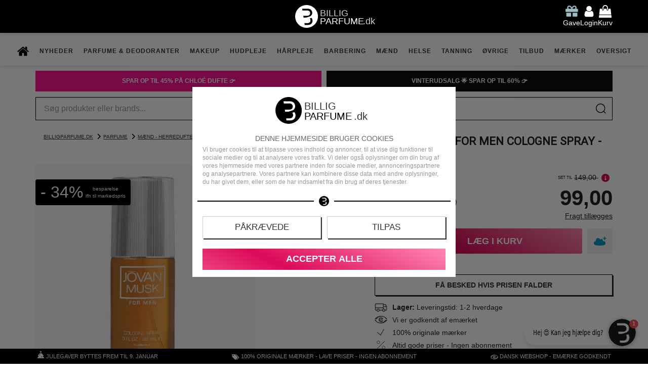

--- FILE ---
content_type: text/javascript; charset=utf-8
request_url: https://api.getdrip.com/client/track?url=https%3A%2F%2Fwww.billigparfume.dk%2Fjovan-musk-for-men-cologne-spray-88-ml.html&visitor_uuid=e39f243765ff498aa0f030ec8d75f235&_action=Visited%20a%20page&source=drip&drip_account_id=1047536&callback=Drip_316370406
body_size: -166
content:
Drip_316370406({ success: true, visitor_uuid: "e39f243765ff498aa0f030ec8d75f235", anonymous: true });

--- FILE ---
content_type: text/javascript; charset=utf-8
request_url: https://api.getdrip.com/client/events/visit?drip_account_id=1047536&referrer=&url=https%3A%2F%2Fwww.billigparfume.dk%2Fjovan-musk-for-men-cologne-spray-88-ml.html&domain=www.billigparfume.dk&time_zone=UTC&enable_third_party_cookies=f&callback=Drip_868191629
body_size: -183
content:
Drip_868191629({ success: true, visitor_uuid: "e39f243765ff498aa0f030ec8d75f235" });

--- FILE ---
content_type: text/javascript; charset=utf-8
request_url: https://api.getdrip.com/client/track?url=https%3A%2F%2Fwww.billigparfume.dk%2Fjovan-musk-for-men-cologne-spray-88-ml.html&visitor_uuid=e39f243765ff498aa0f030ec8d75f235&id=11874&sku=786ab8c4d7ee758f80d57e65582e609d&name=Jovan%20-%20Musk%20for%20Men%20Cologne%20Spray%20-%2088%20ml&price=99%2C00&currency=DKK&image_url=https%3A%2F%2Fcdn.billigparfume.dk%2Fs%2F1%2FRJLat2V2mibcEdR%2Fjovan-musk-for-men-cologne-spray-88-ml-1-1704962081.jpg&product_url=https%3A%2F%2Fwww.billigparfume.dk%2Fjovan-musk-for-men-cologne-spray-88-ml.html&brand=Jovan&_action=Viewed%20a%20Product&drip_account_id=1047536&callback=Drip_418534049
body_size: -167
content:
Drip_418534049({ success: true, visitor_uuid: "e39f243765ff498aa0f030ec8d75f235", anonymous: true });

--- FILE ---
content_type: text/javascript; charset=utf-8
request_url: https://sleeknotecustomerscripts.sleeknote.com/139711.js
body_size: 2844
content:
(function(n,t,i,r){function f(t){clearTimeout(s);n[i].CustomerId=139711;n[i].DripAccountId=1047536;n[i].SleeknotePiwikSiteId=0;n[i].HideSleeknoteBadge=!0;n[i].SleeknoteGoals=[];n[i].DomainLimits={};n[i].CustomInitSettings={};n[i].SleekNotes=[{CampaignId:"b696d1ee-fe86-4c2e-b055-6713240cf756",SplitTestId:"",campaignName:"Dfh-signup embedded",campaignType:"simple",integrationName:"dripNative",Version:5,placement:["sn-b696d1ee-fe86-4c2e-b055-6713240cf756","sn-b696d1ee-fe86-4c2e-b055-6713240cf756"],BoxAndBarAlignment:[20,20],SleeknoteType:"newsletter",SleeknoteId:"b696d1ee-fe86-4c2e-b055-6713240cf756",CustomerId:139711,steps:[{"Form--1":{name:"Form--1",type:"form",alternativeTypes:"form,email,pure",attach:"left",distanceFromEdge:10,success:"Success--1"},"Success--1":{name:"Success--1",type:"success",alternativeTypes:"success",attach:"left",distanceFromEdge:10}},{"Form--1":{name:"Form--1",type:"form",alternativeTypes:"form,email,pure",attach:"left",distanceFromEdge:10,relativeWidth:100,success:"Success--1"},"Success--1":{name:"Success--1",type:"success",alternativeTypes:"success",attach:"left",distanceFromEdge:10,relativeWidth:100}}],rules:{display:[1,2],showCount:4,visited:{targeting:!0,placeholder:!0,options:!0},triggers:[{type:1,value:8}],groups:[{groupAnd:!0,conditionAnd:!0,conditions:[]},{groupAnd:!0,conditionAnd:!1,conditions:[]}]},hasGeo:!1,Hostname:"http://billigparfume.dk",summaryId:"9e876cda-a32a-4af5-8636-db93b15dbb01",advOptions:[],locale:"en",timeZone:"Europe/Copenhagen",targeting:{root:{children:{include:{children:{exactMatch:{relationOperator:"OR",values:{"http://billigparfume.dk/dfh-signup":"http://billigparfume.dk/dfh-signup"},id:"exactMatch",type:"exactMatch"}},relationOperator:"AND",visibility:"include",id:"include"}},relationOperator:"AND",visibility:"include",id:"Root"},targetAll:!1,doNotUse:!1},formElements:{name:{step:"Form--1"},email:{step:"Form--1"}},SleekNoteDesktopURL:"//sleeknotestaticcontent.sleeknote.com/editorv2/desktoptoggler/b696d1ee-fe86-4c2e-b055-6713240cf756.html",SleekNoteDesktopTeaserURL:"//sleeknotestaticcontent.sleeknote.com/editorv2/desktopteaser/b696d1ee-fe86-4c2e-b055-6713240cf756.html",SleekNoteMobileURL:"//sleeknotestaticcontent.sleeknote.com/editorv2/mobiletoggler/b696d1ee-fe86-4c2e-b055-6713240cf756.html",SleekNoteMobileTeaserURL:"//sleeknotestaticcontent.sleeknote.com/editorv2/mobileteaser/b696d1ee-fe86-4c2e-b055-6713240cf756.html"},{CampaignId:"976f51b3-6fe4-4fcd-b51a-808f3205819d",SplitTestId:"",campaignName:"Blog, Influencer & Affiliates - Samarbejde med BilligParfume.dk",campaignType:"simple",integrationName:"dripNative",Version:5,placement:[0,0],BoxAndBarAlignment:[22,10],SleeknoteType:"newsletter",SleeknoteId:"976f51b3-6fe4-4fcd-b51a-808f3205819d",CustomerId:139711,steps:[{"Form--1":{name:"Form--1",type:"form",alternativeTypes:"form,email,pure",attach:"left",distanceFromEdge:10,teaser:"teaser",success:"success",teasers:"teaser",successes:"success"},"Teaser--1":{name:"Teaser--1",type:"teaser",alternativeTypes:"teaser",attach:"left",distanceFromEdge:10,form:"form"},"Success--1":{name:"Success--1",type:"success",alternativeTypes:"success",attach:"left",distanceFromEdge:10}},{"Form--1":{name:"Form--1",type:"form",alternativeTypes:"form,email,pure",attach:"left",distanceFromEdge:10,relativeWidth:100,teaser:"teaser",success:"success",teasers:"teaser",successes:"success"},"Teaser--1":{name:"Teaser--1",type:"teaser",alternativeTypes:"teaser",attach:"left",distanceFromEdge:10,relativeWidth:50,form:"form"},"Success--1":{name:"Success--1",type:"success",alternativeTypes:"success",attach:"left",distanceFromEdge:10,relativeWidth:100}}],rules:{display:[1,2],showCount:4,visited:{targeting:!0,options:!0,triggers:!0},triggers:[{type:2,value:25},{type:5,value:'{"ids":[],"classes":[],"triggerOnce":false}'}],groups:[{groupAnd:!0,conditionAnd:!0,conditions:[]},{groupAnd:!0,conditionAnd:!1,conditions:[]}]},hasGeo:!1,Hostname:"www.billigparfume.dk",summaryId:"c0f01fc8-f7e2-4149-b541-f05c79810e5e",advOptions:[],locale:"en",timeZone:"Europe/Copenhagen",targeting:{root:{children:{include:{children:{exactMatch:{relationOperator:"OR",values:{"https://www.billigparfume.dk/samarbejde":"https://www.billigparfume.dk/samarbejde"},id:"exactMatch",type:"exactMatch"}},relationOperator:"AND",visibility:"include",id:"include"}},relationOperator:"AND",visibility:"include",id:"Root"},targetAll:!1,doNotUse:!1},formElements:{name:{step:"Form--1"},email:{step:"Form--1"},"input-3":{step:"Form--1"},"input-4":{step:"Form--1"},"input-5":{step:"Form--1"},"checkbox-2":{step:"Form--1"},"checkbox-3":{step:"Form--1"},"checkbox-4":{step:"Form--1"},"checkbox-5":{step:"Form--1"},"checkbox-7":{step:"Form--1"},"checkbox-8":{step:"Form--1"},"checkbox-9":{step:"Form--1"},"checkbox-10":{step:"Form--1"},"checkbox-11":{step:"Form--1"},"checkbox-12":{step:"Form--1"},"checkbox-13":{step:"Form--1"},"checkbox-14":{step:"Form--1"},"checkbox-15":{step:"Form--1"},"checkbox-16":{step:"Form--1"},"input-6":{step:"Form--1"},"checkbox-17":{step:"Form--1"}},SleekNoteDesktopURL:"//sleeknotestaticcontent.sleeknote.com/editorv2/desktoptoggler/976f51b3-6fe4-4fcd-b51a-808f3205819d.html",SleekNoteDesktopTeaserURL:"//sleeknotestaticcontent.sleeknote.com/editorv2/desktopteaser/976f51b3-6fe4-4fcd-b51a-808f3205819d.html",SleekNoteMobileURL:"//sleeknotestaticcontent.sleeknote.com/editorv2/mobiletoggler/976f51b3-6fe4-4fcd-b51a-808f3205819d.html",SleekNoteMobileTeaserURL:"//sleeknotestaticcontent.sleeknote.com/editorv2/mobileteaser/976f51b3-6fe4-4fcd-b51a-808f3205819d.html"},{CampaignId:"96241419-c5de-4686-bf2d-6ab0606afba3",SplitTestId:"",campaignName:"Footer embedded velkomstrabat",campaignType:"simple",integrationName:"dripNative",Version:5,placement:["sn-96241419-c5de-4686-bf2d-6ab0606afba3","sn-96241419-c5de-4686-bf2d-6ab0606afba3"],BoxAndBarAlignment:[20,20],SleeknoteType:"newsletter",SleeknoteId:"96241419-c5de-4686-bf2d-6ab0606afba3",CustomerId:139711,steps:[{"Form--1":{name:"Form--1",type:"form",alternativeTypes:"form,email,pure",attach:"left",distanceFromEdge:10,success:"Success--1"},"Success--1":{name:"Success--1",type:"success",alternativeTypes:"success",attach:"left",distanceFromEdge:10}},{"Form--1":{name:"Form--1",type:"form",alternativeTypes:"form,email,pure",attach:"left",distanceFromEdge:10,relativeWidth:100,success:"Success--1"},"Success--1":{name:"Success--1",type:"success",alternativeTypes:"success",attach:"left",distanceFromEdge:10,relativeWidth:100}}],rules:{display:[1,2],showCount:4,visited:{targeting:!0,placeholder:!0,options:!0},triggers:[{type:1,value:8}],groups:[{groupAnd:!0,conditionAnd:!0,conditions:[]},{groupAnd:!0,conditionAnd:!1,conditions:[]}]},hasGeo:!1,Hostname:"http://billigparfume.dk",summaryId:"a92c44b3-3116-4613-93a8-6955c6a1bb3a",advOptions:[],locale:"en",timeZone:"Europe/Copenhagen",targeting:{root:{children:{},relationOperator:"AND",visibility:"include",id:"Root"},targetAll:!0,doNotUse:!1},formElements:{name:{step:"Form--1"},email:{step:"Form--1"},"date-1":{step:"Form--1"},"checkbox-2":{step:"Form--1"}},SleekNoteDesktopURL:"//sleeknotestaticcontent.sleeknote.com/editorv2/desktoptoggler/96241419-c5de-4686-bf2d-6ab0606afba3.html",SleekNoteDesktopTeaserURL:"//sleeknotestaticcontent.sleeknote.com/editorv2/desktopteaser/96241419-c5de-4686-bf2d-6ab0606afba3.html",SleekNoteMobileURL:"//sleeknotestaticcontent.sleeknote.com/editorv2/mobiletoggler/96241419-c5de-4686-bf2d-6ab0606afba3.html",SleekNoteMobileTeaserURL:"//sleeknotestaticcontent.sleeknote.com/editorv2/mobileteaser/96241419-c5de-4686-bf2d-6ab0606afba3.html"},{CampaignId:"047765cf-c0ac-443b-b555-56c627fd3fea",SplitTestId:"",campaignName:"Kvin Murphy Bar Kampagne Spar op til 30%",campaignType:"simple",integrationName:"dripNative",Version:4,placement:["bodyTop",0],BoxAndBarAlignment:[17,12],SleeknoteType:"guide",SleeknoteId:"047765cf-c0ac-443b-b555-56c627fd3fea",CustomerId:139711,steps:[{"Form--1":{name:"Form--1",type:"form",alternativeTypes:"form,pure",attach:"left",distanceFromEdge:10,success:"Success--1"}},{"Form--1":{name:"Form--1",type:"form",alternativeTypes:"form,pure",attach:"left",relativeWidth:100,success:"Success--1"}}],rules:{display:[1,2],showCount:4,visited:{targeting:!0,options:!0},triggers:[{type:3,value:!0}],groups:[{groupAnd:!0,conditionAnd:!0,conditions:[{type:8,matchType:"exclude",value:20,id:"17118019"},{type:10,matchType:"none",value:'{"include":[{"value":"kevin-murphy","caption":"kevin-murphy"},{"value":"kevin murphy","caption":"kevin murphy"}],"exclude":[]}',id:"99474813"}]},{groupAnd:!0,conditionAnd:!1,conditions:[]}]},hasGeo:!1,Hostname:"billigparfume.dk",summaryId:"db7c7797-9b5d-4af7-a545-2745019289ca",advOptions:[{id:"note-priority",values:[{id:1,value:101}]}],locale:"da",timeZone:"Europe/Copenhagen",targeting:{root:{children:{},relationOperator:"AND",visibility:"include",id:"Root"},targetAll:!0,doNotUse:!0},formElements:{},SleekNoteDesktopURL:"//sleeknotestaticcontent.sleeknote.com/editorv2/desktoptoggler/047765cf-c0ac-443b-b555-56c627fd3fea.html",SleekNoteDesktopTeaserURL:"//sleeknotestaticcontent.sleeknote.com/editorv2/desktopteaser/047765cf-c0ac-443b-b555-56c627fd3fea.html",SleekNoteMobileURL:"//sleeknotestaticcontent.sleeknote.com/editorv2/mobiletoggler/047765cf-c0ac-443b-b555-56c627fd3fea.html",SleekNoteMobileTeaserURL:"//sleeknotestaticcontent.sleeknote.com/editorv2/mobileteaser/047765cf-c0ac-443b-b555-56c627fd3fea.html"},{CampaignId:"4501d28e-c3b1-4c2d-ae97-9a36c7a144b0",SplitTestId:"",campaignName:"Living Proof Bar Kampagne Spar op til 30%",campaignType:"simple",integrationName:"dripNative",Version:4,placement:["bodyTop",0],BoxAndBarAlignment:[17,12],SleeknoteType:"guide",SleeknoteId:"4501d28e-c3b1-4c2d-ae97-9a36c7a144b0",CustomerId:139711,steps:[{"Form--1":{name:"Form--1",type:"form",alternativeTypes:"form,pure",attach:"left",distanceFromEdge:10,success:"Success--1"}},{"Form--1":{name:"Form--1",type:"form",alternativeTypes:"form,pure",attach:"left",relativeWidth:100,success:"Success--1"}}],rules:{display:[1,2],showCount:4,visited:{targeting:!0,options:!0},triggers:[{type:3,value:!0}],groups:[{groupAnd:!0,conditionAnd:!0,conditions:[{type:8,matchType:"exclude",value:20,id:"17118019"},{type:10,matchType:"none",value:'{"include":[{"value":"living-proof","caption":"living-proof"},{"value":"living proof","caption":"living proof"}],"exclude":[]}',id:"68431116"}]},{groupAnd:!0,conditionAnd:!1,conditions:[]}]},hasGeo:!1,Hostname:"billigparfume.dk",summaryId:"639f9fae-0591-4552-a386-c20f92455753",advOptions:[{id:"note-priority",values:[{id:1,value:101}]}],locale:"da",timeZone:"Europe/Copenhagen",targeting:{root:{children:{},relationOperator:"AND",visibility:"include",id:"Root"},targetAll:!0,doNotUse:!0},formElements:{},SleekNoteDesktopURL:"//sleeknotestaticcontent.sleeknote.com/editorv2/desktoptoggler/4501d28e-c3b1-4c2d-ae97-9a36c7a144b0.html",SleekNoteDesktopTeaserURL:"//sleeknotestaticcontent.sleeknote.com/editorv2/desktopteaser/4501d28e-c3b1-4c2d-ae97-9a36c7a144b0.html",SleekNoteMobileURL:"//sleeknotestaticcontent.sleeknote.com/editorv2/mobiletoggler/4501d28e-c3b1-4c2d-ae97-9a36c7a144b0.html",SleekNoteMobileTeaserURL:"//sleeknotestaticcontent.sleeknote.com/editorv2/mobileteaser/4501d28e-c3b1-4c2d-ae97-9a36c7a144b0.html"},{CampaignId:"8cea8f78-78c9-42ee-9760-2c941315f747",SplitTestId:"",campaignName:"Subscriber form update BilligParfume.dk Nyhederne ",campaignType:"simple",integrationName:"dripNative",Version:5,placement:["sn-8cea8f78-78c9-42ee-9760-2c941315f747","sn-8cea8f78-78c9-42ee-9760-2c941315f747"],BoxAndBarAlignment:[20,20],SleeknoteType:"newsletter",SleeknoteId:"8cea8f78-78c9-42ee-9760-2c941315f747",CustomerId:139711,steps:[{"Form--1":{name:"Form--1",type:"form",alternativeTypes:"form,email,pure",attach:"left",distanceFromEdge:10,success:"Success--1"},"Success--1":{name:"Success--1",type:"success",alternativeTypes:"success",attach:"left",distanceFromEdge:10}},{"Form--1":{name:"Form--1",type:"form",alternativeTypes:"form,email,pure",attach:"left",distanceFromEdge:10,relativeWidth:100,success:"Success--1"},"Success--1":{name:"Success--1",type:"success",alternativeTypes:"success",attach:"left",distanceFromEdge:10,relativeWidth:100}}],rules:{display:[1,2],showCount:4,visited:{placeholder:!0,targeting:!0,options:!0},triggers:[{type:1,value:8}],groups:[{groupAnd:!0,conditionAnd:!0,conditions:[]},{groupAnd:!0,conditionAnd:!1,conditions:[]}]},hasGeo:!1,Hostname:"http://billigparfume.dk",summaryId:"2a32c98a-6a16-4b1e-a3c1-362c9fde05c5",advOptions:[],locale:"da",timeZone:"Europe/Copenhagen",targeting:{root:{children:{include:{children:{exactMatch:{relationOperator:"OR",values:{"http://billigparfume.dk/sub_update_profile":"http://billigparfume.dk/sub_update_profile"},id:"exactMatch",type:"exactMatch"}},relationOperator:"AND",visibility:"include",id:"include"}},relationOperator:"AND",visibility:"include",id:"Root"},targetAll:!1,doNotUse:!1},formElements:{name:{step:"Form--1"},email:{step:"Form--1"},"phone-1":{step:"Form--1"},"date-1":{step:"Form--1"},"radio-1":{step:"Form--1"}},SleekNoteDesktopURL:"//sleeknotestaticcontent.sleeknote.com/editorv2/desktoptoggler/8cea8f78-78c9-42ee-9760-2c941315f747.html",SleekNoteDesktopTeaserURL:"//sleeknotestaticcontent.sleeknote.com/editorv2/desktopteaser/8cea8f78-78c9-42ee-9760-2c941315f747.html",SleekNoteMobileURL:"//sleeknotestaticcontent.sleeknote.com/editorv2/mobiletoggler/8cea8f78-78c9-42ee-9760-2c941315f747.html",SleekNoteMobileTeaserURL:"//sleeknotestaticcontent.sleeknote.com/editorv2/mobileteaser/8cea8f78-78c9-42ee-9760-2c941315f747.html"},{CampaignId:"5b186d26-0851-40f3-8de9-1fd858a85868",SplitTestId:"",campaignName:"Lykkehjul 2025  - Signup Pop Desktop and mobile",campaignType:"simple",integrationName:"dripNative",Version:5,placement:[0,0],BoxAndBarAlignment:[7,10],SleeknoteType:"newsletter",SleeknoteId:"5b186d26-0851-40f3-8de9-1fd858a85868",CustomerId:139711,steps:[{"Form--1":{name:"Form--1",type:"form",alternativeTypes:"form,email,pure",attach:"left",distanceFromEdge:10,teaser:"Teaser--1",success:"Success--1",teasers:"teaser",successes:"success"},"Teaser--1":{name:"Teaser--1",type:"teaser",alternativeTypes:"teaser",attach:"left",distanceFromEdge:10,form:"Form--1"},"Success--1":{name:"Success--1",type:"success",alternativeTypes:"success",attach:"left",distanceFromEdge:10}},{"Form--1":{name:"Form--1",type:"form",alternativeTypes:"form,email,pure",attach:"left",distanceFromEdge:10,relativeWidth:100,teaser:"Teaser--1",success:"Success--1",teasers:"teaser",successes:"success"},"Teaser--1":{name:"Teaser--1",type:"teaser",alternativeTypes:"teaser",attach:"left",distanceFromEdge:10,relativeWidth:50,form:"Form--1"},"Success--1":{name:"Success--1",type:"success",alternativeTypes:"success",attach:"left",distanceFromEdge:10,relativeWidth:100}}],rules:{display:[1,2],showCount:4,visited:{triggers:!0,targeting:!0,options:!0},triggers:[{type:1,value:5}],groups:[{groupAnd:!0,conditionAnd:!0,conditions:[{type:2,matchType:"exclude",value:'{"value":true,"extraParam":"utm_source=drip&utm_medium=email"}',id:"66573081"},{type:3,matchType:"include",value:!0,id:"11072020"},{type:8,matchType:"exclude",value:3,id:"56020605"}]},{groupAnd:!0,conditionAnd:!1,conditions:[]}]},hasGeo:!1,Hostname:"http://billigparfume.dk",summaryId:"fe11c811-b833-4d9e-bb99-f79447fa6ab5",advOptions:[{id:"note-priority",values:[{id:1,value:999999}]}],locale:"da",timeZone:"Europe/Copenhagen",targeting:{root:{children:{exclude:{children:{exactMatch:{relationOperator:"OR",values:{"http://billigparfume.dk/cart":"http://billigparfume.dk/cart","http://billigparfume.dk/cart/finished":"http://billigparfume.dk/cart/finished","http://billigparfume.dk/black-month":"http://billigparfume.dk/black-month","http://billigparfume.dk/black-friday":"http://billigparfume.dk/black-friday","http://billigparfume.dk/black-week":"http://billigparfume.dk/black-week"},id:"exactMatch",type:"exactMatch"}},relationOperator:"AND",visibility:"exclude",id:"exclude"}},relationOperator:"AND",visibility:"include",id:"Root"},targetAll:!1,doNotUse:!1},formElements:{email:{step:"Form--1"},"input-4":{step:"Form--1"},"checkbox-3":{step:"Form--1"},"input-5":{step:"Form--1"}},SleekNoteDesktopURL:"//sleeknotestaticcontent.sleeknote.com/editorv2/desktoptoggler/5b186d26-0851-40f3-8de9-1fd858a85868.html",SleekNoteDesktopTeaserURL:"//sleeknotestaticcontent.sleeknote.com/editorv2/desktopteaser/5b186d26-0851-40f3-8de9-1fd858a85868.html",SleekNoteMobileURL:"//sleeknotestaticcontent.sleeknote.com/editorv2/mobiletoggler/5b186d26-0851-40f3-8de9-1fd858a85868.html",SleekNoteMobileTeaserURL:"//sleeknotestaticcontent.sleeknote.com/editorv2/mobileteaser/5b186d26-0851-40f3-8de9-1fd858a85868.html"},{CampaignId:"9cb94e91-8543-4822-8ff0-fdb972f8a2ed",SplitTestId:"",campaignName:"Opdater din profil - AZ test 1",campaignType:"multistep",integrationName:"dripNative",Version:5,placement:["sn-9cb94e91-8543-4822-8ff0-fdb972f8a2ed","sn-9cb94e91-8543-4822-8ff0-fdb972f8a2ed"],BoxAndBarAlignment:[20,20],SleeknoteType:"newsletter",SleeknoteId:"9cb94e91-8543-4822-8ff0-fdb972f8a2ed",CustomerId:139711,steps:[{"Step--1":{name:"Step--1",type:"form",alternativeTypes:"form,email,pure",attach:"left",distanceFromEdge:10,teaser:"teaser",success:"Step 2"},"Success--1":{name:"Success--1",type:"success",alternativeTypes:"success",attach:"left",distanceFromEdge:10}},{"Step--1":{name:"Step--1",type:"form",alternativeTypes:"form,email,pure",attach:"left",distanceFromEdge:10,relativeWidth:100,teaser:"teaser",success:"Step 2"},"Success--1":{name:"Success--1",type:"success",alternativeTypes:"success",attach:"left",distanceFromEdge:10,relativeWidth:100}}],rules:{display:[1,2],showCount:4,visited:{placeholder:!0,options:!0,targeting:!0},triggers:[{type:1,value:8}],groups:[{groupAnd:!0,conditionAnd:!0,conditions:[]},{groupAnd:!0,conditionAnd:!1,conditions:[]}]},hasGeo:!1,Hostname:"http://billigparfume.dk",summaryId:"3d3361e3-a770-4b34-a185-f66b0fb470cb",advOptions:[],locale:"en",timeZone:"Europe/Copenhagen",targeting:{root:{children:{include:{children:{exactMatch:{relationOperator:"OR",values:{"http://billigparfume.dk/nyhedsbrev/opdater":"http://billigparfume.dk/nyhedsbrev/opdater"},id:"exactMatch",type:"exactMatch"}},relationOperator:"AND",visibility:"include",id:"include"}},relationOperator:"AND",visibility:"include",id:"Root"},targetAll:!1,doNotUse:!1},formElements:{email:{step:"Step--1"},"select-2":{step:"Step--1"},"input-4":{step:"Step--1"},"checkbox-2":{step:"Step--1"},"input-5":{step:"Step--1"},"checkbox-3":{step:"Step--1"},"checkbox-4":{step:"Step--1"},"checkbox-5":{step:"Step--1"},"checkbox-6":{step:"Step--1"},"checkbox-7":{step:"Step--1"},"checkbox-8":{step:"Step--1"},"checkbox-9":{step:"Step--1"},"phone-1":{step:"Step--1"},"date-1":{step:"Step--1"}},SleekNoteDesktopURL:"//sleeknotestaticcontent.sleeknote.com/editorv2/desktoptoggler/9cb94e91-8543-4822-8ff0-fdb972f8a2ed.html",SleekNoteDesktopTeaserURL:"//sleeknotestaticcontent.sleeknote.com/editorv2/desktopteaser/9cb94e91-8543-4822-8ff0-fdb972f8a2ed.html",SleekNoteMobileURL:"//sleeknotestaticcontent.sleeknote.com/editorv2/mobiletoggler/9cb94e91-8543-4822-8ff0-fdb972f8a2ed.html",SleekNoteMobileTeaserURL:"//sleeknotestaticcontent.sleeknote.com/editorv2/mobileteaser/9cb94e91-8543-4822-8ff0-fdb972f8a2ed.html"}];t&&u.head.appendChild(o)}var u=n.document,o=u.createElement("script"),h=u.readyState!="loading",e=String(Object(u.currentScript).src).split("#")[1]||"a",s;n[i]||(n[i]={});o.src="//sleeknotestaticcontent.sleeknote.com/core-drip.js#"+i;e!="c"&&(s=setTimeout(f,1e4,3),h?f(1):n[t](e=="b"?"DOMContentLoaded":"load",()=>{f(2)}));n[i].API=new Promise(u=>n[t](r,t=>{t.data.type=="load"&&(e=="c"&&(f(0),t.data.command("add",n[i].SleekNotes)),u(t.data.command))}));n[i].triggerOnClick=n[i].triggerOnclick=(...t)=>n[i].API.then(n=>n.call(n,"launch",...t))})(window,"addEventListener","DripOnsite","DripOnsite")